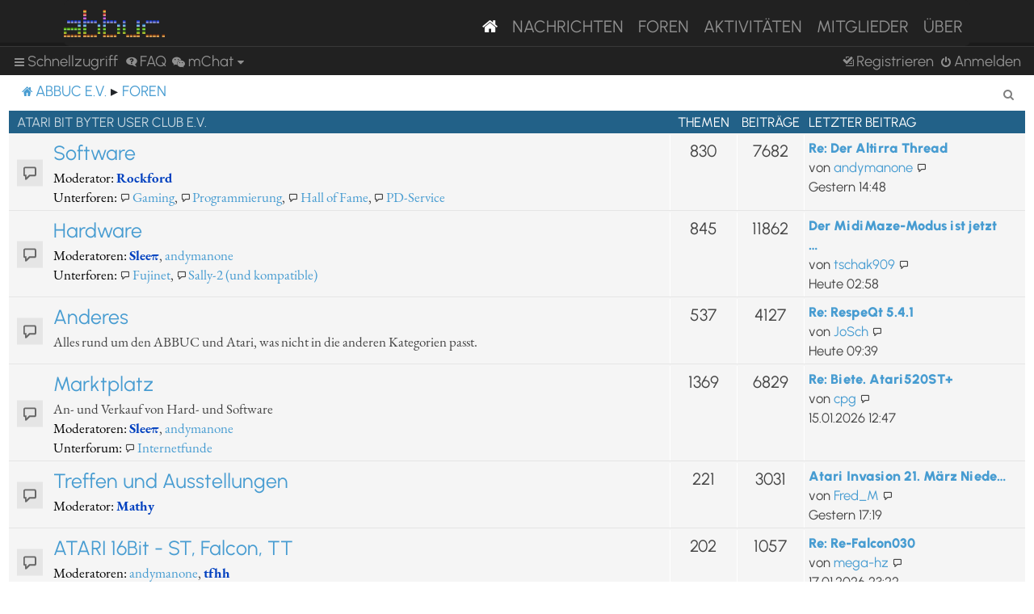

--- FILE ---
content_type: text/html; charset=UTF-8
request_url: https://abbuc.de/forum/index.php?sid=e37e0f359abc0d0bd4fa32a66ad01404
body_size: 36846
content:
<!DOCTYPE html>
<html dir="ltr" lang="de">
<head>
<meta charset="utf-8" />
<meta http-equiv="X-UA-Compatible" content="IE=edge">
<meta name="viewport" content="width=device-width, initial-scale=1" />


<title>ABBUC e.V. Forum - Foren</title>

	<link rel="alternate" type="application/atom+xml" title="Feed - ABBUC e.V. Forum" href="/forum/feed?sid=283fc8abd449d636e31ac800e50118ad">			<link rel="alternate" type="application/atom+xml" title="Feed - Neue Themen" href="/forum/feed/topics?sid=283fc8abd449d636e31ac800e50118ad">				

<!--
	phpBB style name: proflat
	Based on style:   prosilver (this is the default phpBB3 style)
	Original author:  Tom Beddard ( http://www.subBlue.com/ )
	Modified by:      Mazeltof ( http://www.mazeland.fr/ )
-->

<link href="./assets/css/font-awesome.min.css?assets_version=82" rel="stylesheet">
<link href="./styles/prosilver/theme/stylesheet.css?assets_version=82" rel="stylesheet">
<link href="./styles/abbuc/theme/style_proflat.css?assets_version=82" rel="stylesheet">
<link href="./styles/abbuc/theme/color_proflat.css?assets_version=82" rel="stylesheet">




<!--[if lte IE 9]>
	<link href="./styles/abbuc/theme/tweaks.css?assets_version=82" rel="stylesheet">
<![endif]-->
<!-- WORDPRESS STUFF -->
<link rel='stylesheet' id='dashicons-css'  href='./../wp-includes/css/dashicons.min.css?ver=5.5' type='text/css' media='all' />
<link rel='stylesheet' id='abbuc-bootstrap-css-css'  href='./../wp-content/themes/abbuc/inc/assets/css/bootstrap.min.css?ver=5.5' type='text/css' media='all' />
<!-- <link rel='stylesheet' id='abbuc-fontawesome-cdn-css'  href='./../wp-content/themes/abbuc/inc/assets/css/fontawesome.min.css?ver=5.5' type='text/css' media='all' /> -->
<link rel='stylesheet' id='abbuc-style-css'  href='./../wp-content/themes/abbuc/style.css?ver=5.5' type='text/css' media='all' />
<script type='text/javascript' src='./../wp-includes/js/jquery/jquery.js?ver=1.12.4-wp' id='jquery-js'></script>
<style type="text/css">
	header#masthead, navbar { background: #212121; }
</style>
<!-- END WORDPRESS STUFF -->


<link href="./ext/dmzx/mchat/styles/prosilver/theme/mchat.css?assets_version=82" rel="stylesheet" media="screen" />


</head>
<body id="phpbb" class="nojs notouch section-index ltr ">
<!-- WORDPRESS MASTHEAD -->
<div id="page" class="site">
		<a class="skip-link screen-reader-text" href="#content">Skip to content</a>
			<header id="masthead" class="site-header navbar-static-top navbar-dark" role="banner">
			<div class="container">
				<nav class="navbar navbar-expand-xl p-0" style="background: #212121;">
					<div class="navbar-brand">
						<a class="site-title" href="/"><img class="mastheadimg" src="./../wp-content/themes/abbuc/inc/img/wordmark.png"></a>
						
					</div>
					<button class="navbar-toggler" type="button" data-toggle="collapse" data-target="#main-nav" aria-controls="" aria-expanded="false" aria-label="Toggle navigation">
						<span class="navbar-toggler-icon"></span>
					</button>
	
					<div id="main-nav" class="mainmenu collapse navbar-collapse justify-content-end"><ul id="menu-main-menu" class="navbar-nav"><li itemscope="itemscope" itemtype="https://www.schema.org/SiteNavigationElement" id="menu-item-8096" class="menu-item menu-item-type-post_type menu-item-object-page menu-item-home current-menu-item page_item page-item-2106 current_page_item active menu-item-8096 nav-item"><a href="/" class="nav-link" aria-current="page"><i class="fa fa-home"></i></a></li>
						<li itemscope="itemscope" itemtype="https://www.schema.org/SiteNavigationElement" id="menu-item-8097" class="menu-item menu-item-type-post_type menu-item-object-page menu-item-8097 nav-item"><a title="Nachrichten" href="/nachrichten/" class="nav-link">Nachrichten</a></li>
						<li itemscope="itemscope" itemtype="https://www.schema.org/SiteNavigationElement" id="menu-item-8102" class="menu-item menu-item-type-custom menu-item-object-custom menu-item-8102 nav-item"><a title="Foren" href="/forum/" class="nav-link">Foren</a></li>
						<li itemscope="itemscope" itemtype="https://www.schema.org/SiteNavigationElement" id="menu-item-8201" class="menu-item menu-item-type-post_type menu-item-object-page menu-item-8201 nav-item"><a title="Aktivitäten" href="/aktivitaten/" class="nav-link">Aktivitäten</a></li>
						<li itemscope="itemscope" itemtype="https://www.schema.org/SiteNavigationElement" id="menu-item-8100" class="menu-item menu-item-type-post_type menu-item-object-page menu-item-8100 nav-item"><a title="Mitglieder" href="/mitglieder/" class="nav-link">Mitglieder</a></li>
						<li itemscope="itemscope" itemtype="https://www.schema.org/SiteNavigationElement" id="menu-item-8211" class="menu-item menu-item-type-post_type menu-item-object-page menu-item-8211 nav-item"><a title="Über" href="/ueber/" class="nav-link">Über</a></li>
						</ul></div>
											</nav>
			</div>
		</header><!-- #masthead -->
<!-- WORDPRESS MASTHEAD -->


	<a id="top" class="top-anchor" accesskey="t"></a>
	<div id="page-header">
		<div class="bb-navbar" role="navigation">
	<div class="navbar-container">
	<div class="inner">

	<ul id="nav-main" class="nav-main linklist" role="menubar">

		<li id="quick-links" class="quick-links dropdown-container responsive-menu" data-skip-responsive="true">
			<a href="#" class="dropdown-trigger">
				<i class="icon fa-bars fa-fw" aria-hidden="true"></i><span>Schnellzugriff</span>
			</a>
			<div class="dropdown">
				<div class="pointer"><div class="pointer-inner"></div></div>
				<ul class="dropdown-contents" role="menu">
					
											<li class="separator"></li>
																									<li>
								<a href="./search.php?search_id=unanswered&amp;sid=283fc8abd449d636e31ac800e50118ad" role="menuitem">
									<i class="icon fa-file-o fa-fw icon-gray" aria-hidden="true"></i><span>Unbeantwortete Themen</span>
								</a>
							</li>
							<li>
								<a href="./search.php?search_id=active_topics&amp;sid=283fc8abd449d636e31ac800e50118ad" role="menuitem">
									<i class="icon fa-file-o fa-fw icon-blue" aria-hidden="true"></i><span>Aktive Themen</span>
								</a>
							</li>
							<li class="separator"></li>
							<li>
								<a href="./search.php?sid=283fc8abd449d636e31ac800e50118ad" role="menuitem">
									<i class="icon fa-search fa-fw" aria-hidden="true"></i><span>Suche</span>
								</a>
							</li>
					
											<li class="separator"></li>
													<li>
								<a href="./memberlist.php?sid=283fc8abd449d636e31ac800e50118ad" role="menuitem">
									<i class="icon fa-group fa-fw" aria-hidden="true"></i><span>Mitglieder</span>
								</a>
							</li>
																			<li>
								<a href="./memberlist.php?mode=team&amp;sid=283fc8abd449d636e31ac800e50118ad" role="menuitem">
									<i class="icon fa-shield fa-fw" aria-hidden="true"></i><span>Das Team</span>
								</a>
							</li>
																<li class="separator"></li>

						<li>
		<a href="/forum/thankslist?tslash=&amp;sid=283fc8abd449d636e31ac800e50118ad"  role="menuitem">
			<i class="icon fa-thumbs-o-up fa-fw" aria-hidden="true"></i><span>Thanks list</span>
		</a>
	</li>
				</ul>
			</div>
		</li>

				<li data-skip-responsive="true">
			<a href="/forum/help/faq?sid=283fc8abd449d636e31ac800e50118ad" rel="help" title="Häufig gestellte Fragen" role="menuitem">
				<i class="icon fa-question-circle fa-fw" aria-hidden="true"></i><span>FAQ</span>
			</a>
		</li>
			

<li class="mchat-nav" data-skip-responsive="true" data-select-match="mchat">
	<div class="mchat-nav-container dropdown-container">
		<a href="/forum/mchat?sid=283fc8abd449d636e31ac800e50118ad" title="No one is chatting" class="mchat-nav-link-title dropdown-trigger" role="menuitem">
			<i class="icon fa fa-weixin fa-fw" aria-hidden="true"></i><span class="mchat-nav-link">mChat</span><i class="icon fa fa-caret-down mchat-nav-caret" aria-hidden="true"></i>
		</a>
		<div class="dropdown">
			<div class="pointer"><div class="pointer-inner"></div></div>
			<ul class="mchat-nav-menu dropdown-contents" role="menu">
													<li class="mchat-nav-custom-page">
						<a href="/forum/mchat?sid=283fc8abd449d636e31ac800e50118ad" title="mChat page" role="menuitem">
							<i class="icon fa fa-weixin fa-fw" aria-hidden="true"></i><span>mChat page</span>
						</a>
					</li>
																	<li class="mchat-nav-archive">
						<a href="/forum/mchat/archive?sid=283fc8abd449d636e31ac800e50118ad" title="Archive" role="menuitem">
							<i class="icon fa fa-history fa-fw" aria-hidden="true"></i><span>Archive</span>
						</a>
					</li>
																											</ul>
		</div>
	</div>
</li>

				
			<li class="rightside"  data-skip-responsive="true">
			<a href="./ucp.php?mode=login&amp;redirect=index.php&amp;sid=283fc8abd449d636e31ac800e50118ad" title="Anmelden" accesskey="x" role="menuitem">
				<i class="icon fa-power-off fa-fw" aria-hidden="true"></i><span>Anmelden</span>
			</a>
		</li>
					<li class="rightside" data-skip-responsive="true">
				<a href="./ucp.php?mode=register&amp;sid=283fc8abd449d636e31ac800e50118ad" role="menuitem">
					<i class="icon fa-pencil-square-o  fa-fw" aria-hidden="true"></i><span>Registrieren</span>
				</a>
			</li>
						</ul>
	</div>
	</div>
</div>	</div>

<div id="wrap" class="wrap">

				<div class="bb-navbar" role="navigation">
	<div class="inner">

	<ul id="nav-breadcrumbs" class="nav-breadcrumbs linklist navlinks" role="menubar">
								<li class="breadcrumbs" itemscope itemtype="http://schema.org/BreadcrumbList">
							<span class="crumb"  itemtype="http://schema.org/ListItem" itemprop="itemListElement" itemscope><a href="https://abbuc.de" itemtype="https://schema.org/Thing" itemscope itemprop="item" data-navbar-reference="home"><i class="icon fa-home fa-fw" aria-hidden="true"></i><span itemprop="name">ABBUC e.V.</span></a><meta itemprop="position" content="1" /></span>
										<span class="crumb"  itemtype="http://schema.org/ListItem" itemprop="itemListElement" itemscope><a href="./index.php?sid=283fc8abd449d636e31ac800e50118ad" itemtype="https://schema.org/Thing" itemscope itemprop="item" accesskey="h" data-navbar-reference="index"><span itemprop="name">Foren</span></a><meta itemprop="position" content="2" /></span>

								</li>
		
					<li class="rightside responsive-search">
				<a href="./search.php?sid=283fc8abd449d636e31ac800e50118ad" title="Zeigt die erweiterten Suchoptionen an" role="menuitem">
					<i class="icon fa-search fa-fw" aria-hidden="true"></i><span class="sr-only">Suche</span>
				</a>
			</li>
		
								</ul>

	</div>
</div>

	
	<a id="start_here" class="anchor"></a>
	<div id="page-body" class="page-body" role="main">

		
		




	
				<div class="forabg">
			<div class="inner">
			<ul class="topiclist">
				<li class="header">
										<dl class="row-item">
						<dt><div class="list-inner"><a href="./viewforum.php?f=9&amp;sid=283fc8abd449d636e31ac800e50118ad">Atari Bit Byter User Club e.V.</a></div></dt>
						<dd class="topics">Themen</dd>
						<dd class="posts">Beiträge</dd>
						<dd class="lastpost"><span>Letzter Beitrag</span></dd>
					</dl>
									</li>
			</ul>
			<ul class="topiclist forums">
		
	
	
	
			
					<li class="row">
						<dl class="row-item forum_read_subforum">
				<dt title="Keine ungelesenen Beiträge">
										<div class="list-inner">
													<!--
								<a class="feed-icon-forum" title="Feed - Software" href="/forum/feed?sid=283fc8abd449d636e31ac800e50118ad?f=1">
									<i class="icon fa-rss-square fa-fw icon-orange" aria-hidden="true"></i><span class="sr-only">Feed - Software</span>
								</a>
							-->
																		<a href="./viewforum.php?f=1&amp;sid=283fc8abd449d636e31ac800e50118ad" class="forumtitle">Software</a>
																			<br /><strong>Moderator:</strong> <a href="./memberlist.php?mode=viewprofile&amp;u=64&amp;sid=283fc8abd449d636e31ac800e50118ad" style="color: #0040BF;" class="username-coloured">Rockford</a>
																										<br /><strong>Unterforen:</strong>
															<a href="./viewforum.php?f=16&amp;sid=283fc8abd449d636e31ac800e50118ad" class="subforum read" title="Keine ungelesenen Beiträge">
									<i class="icon fa-file-o fa-fw  icon-blue icon-md" aria-hidden="true"></i>Gaming</a>, 															<a href="./viewforum.php?f=7&amp;sid=283fc8abd449d636e31ac800e50118ad" class="subforum read" title="Keine ungelesenen Beiträge">
									<i class="icon fa-file-o fa-fw  icon-blue icon-md" aria-hidden="true"></i>Programmierung</a>, 															<a href="./viewforum.php?f=8&amp;sid=283fc8abd449d636e31ac800e50118ad" class="subforum read" title="Keine ungelesenen Beiträge">
									<i class="icon fa-file-o fa-fw  icon-blue icon-md" aria-hidden="true"></i>Hall of Fame</a>, 															<a href="./viewforum.php?f=32&amp;sid=283fc8abd449d636e31ac800e50118ad" class="subforum read" title="Keine ungelesenen Beiträge">
									<i class="icon fa-file-o fa-fw  icon-blue icon-md" aria-hidden="true"></i>PD-Service</a>																				
												<div class="responsive-show" style="display: none;">
															Themen: <strong>830</strong>
													</div>
											</div>
				</dt>
									<dd class="topics">830 <dfn>Themen</dfn></dd>
					<dd class="posts">7682 <dfn>Beiträge</dfn></dd>
					<dd class="lastpost">
						<span>
																						<dfn>Letzter Beitrag</dfn>
																										<a href="./viewtopic.php?f=1&amp;p=39172&amp;sid=283fc8abd449d636e31ac800e50118ad#p39172" title="Re: Der Altirra Thread" class="lastsubject">Re: Der Altirra Thread</a> <br />
																	von <a href="./memberlist.php?mode=viewprofile&amp;u=147&amp;sid=283fc8abd449d636e31ac800e50118ad" class="username">andymanone</a>																	<a href="./viewtopic.php?f=1&amp;p=39172&amp;sid=283fc8abd449d636e31ac800e50118ad#p39172" title="Neuester Beitrag">
										<i class="icon fa-external-link-square fa-fw icon-lightgray icon-md" aria-hidden="true"></i><span class="sr-only">Neuester Beitrag</span>
									</a>
																<br /><time datetime="2026-01-18T13:48:25+00:00">Gestern 14:48</time>
													</span>
					</dd>
							</dl>
					</li>
			
	
	
			
					<li class="row">
						<dl class="row-item forum_read_subforum">
				<dt title="Keine ungelesenen Beiträge">
										<div class="list-inner">
													<!--
								<a class="feed-icon-forum" title="Feed - Hardware" href="/forum/feed?sid=283fc8abd449d636e31ac800e50118ad?f=3">
									<i class="icon fa-rss-square fa-fw icon-orange" aria-hidden="true"></i><span class="sr-only">Feed - Hardware</span>
								</a>
							-->
																		<a href="./viewforum.php?f=3&amp;sid=283fc8abd449d636e31ac800e50118ad" class="forumtitle">Hardware</a>
																			<br /><strong>Moderatoren:</strong> <a href="./memberlist.php?mode=viewprofile&amp;u=62&amp;sid=283fc8abd449d636e31ac800e50118ad" style="color: #0040BF;" class="username-coloured">Sleeπ</a>, <a href="./memberlist.php?mode=viewprofile&amp;u=147&amp;sid=283fc8abd449d636e31ac800e50118ad" class="username">andymanone</a>
																										<br /><strong>Unterforen:</strong>
															<a href="./viewforum.php?f=30&amp;sid=283fc8abd449d636e31ac800e50118ad" class="subforum read" title="Keine ungelesenen Beiträge">
									<i class="icon fa-file-o fa-fw  icon-blue icon-md" aria-hidden="true"></i>Fujinet</a>, 															<a href="./viewforum.php?f=34&amp;sid=283fc8abd449d636e31ac800e50118ad" class="subforum read" title="Keine ungelesenen Beiträge">
									<i class="icon fa-file-o fa-fw  icon-blue icon-md" aria-hidden="true"></i>Sally-2 (und kompatible)</a>																				
												<div class="responsive-show" style="display: none;">
															Themen: <strong>845</strong>
													</div>
											</div>
				</dt>
									<dd class="topics">845 <dfn>Themen</dfn></dd>
					<dd class="posts">11862 <dfn>Beiträge</dfn></dd>
					<dd class="lastpost">
						<span>
																						<dfn>Letzter Beitrag</dfn>
																										<a href="./viewtopic.php?f=30&amp;p=39176&amp;sid=283fc8abd449d636e31ac800e50118ad#p39176" title="Der MidiMaze-Modus ist jetzt stabil!" class="lastsubject">Der MidiMaze-Modus ist jetzt …</a> <br />
																	von <a href="./memberlist.php?mode=viewprofile&amp;u=79&amp;sid=283fc8abd449d636e31ac800e50118ad" class="username">tschak909</a>																	<a href="./viewtopic.php?f=30&amp;p=39176&amp;sid=283fc8abd449d636e31ac800e50118ad#p39176" title="Neuester Beitrag">
										<i class="icon fa-external-link-square fa-fw icon-lightgray icon-md" aria-hidden="true"></i><span class="sr-only">Neuester Beitrag</span>
									</a>
																<br /><time datetime="2026-01-19T01:58:19+00:00">Heute 02:58</time>
													</span>
					</dd>
							</dl>
					</li>
			
	
	
			
					<li class="row">
						<dl class="row-item forum_read">
				<dt title="Keine ungelesenen Beiträge">
										<div class="list-inner">
													<!--
								<a class="feed-icon-forum" title="Feed - Anderes" href="/forum/feed?sid=283fc8abd449d636e31ac800e50118ad?f=4">
									<i class="icon fa-rss-square fa-fw icon-orange" aria-hidden="true"></i><span class="sr-only">Feed - Anderes</span>
								</a>
							-->
																		<a href="./viewforum.php?f=4&amp;sid=283fc8abd449d636e31ac800e50118ad" class="forumtitle">Anderes</a>
						<br />Alles rund um den ABBUC und Atari, was nicht in die anderen Kategorien passt.												
												<div class="responsive-show" style="display: none;">
															Themen: <strong>537</strong>
													</div>
											</div>
				</dt>
									<dd class="topics">537 <dfn>Themen</dfn></dd>
					<dd class="posts">4127 <dfn>Beiträge</dfn></dd>
					<dd class="lastpost">
						<span>
																						<dfn>Letzter Beitrag</dfn>
																										<a href="./viewtopic.php?f=4&amp;p=39177&amp;sid=283fc8abd449d636e31ac800e50118ad#p39177" title="Re: RespeQt 5.4.1" class="lastsubject">Re: RespeQt 5.4.1</a> <br />
																	von <a href="./memberlist.php?mode=viewprofile&amp;u=257&amp;sid=283fc8abd449d636e31ac800e50118ad" class="username">JoSch</a>																	<a href="./viewtopic.php?f=4&amp;p=39177&amp;sid=283fc8abd449d636e31ac800e50118ad#p39177" title="Neuester Beitrag">
										<i class="icon fa-external-link-square fa-fw icon-lightgray icon-md" aria-hidden="true"></i><span class="sr-only">Neuester Beitrag</span>
									</a>
																<br /><time datetime="2026-01-19T08:39:03+00:00">Heute 09:39</time>
													</span>
					</dd>
							</dl>
					</li>
			
	
	
			
					<li class="row">
						<dl class="row-item forum_read_subforum">
				<dt title="Keine ungelesenen Beiträge">
										<div class="list-inner">
													<!--
								<a class="feed-icon-forum" title="Feed - Marktplatz" href="/forum/feed?sid=283fc8abd449d636e31ac800e50118ad?f=17">
									<i class="icon fa-rss-square fa-fw icon-orange" aria-hidden="true"></i><span class="sr-only">Feed - Marktplatz</span>
								</a>
							-->
																		<a href="./viewforum.php?f=17&amp;sid=283fc8abd449d636e31ac800e50118ad" class="forumtitle">Marktplatz</a>
						<br />An- und Verkauf von Hard- und Software													<br /><strong>Moderatoren:</strong> <a href="./memberlist.php?mode=viewprofile&amp;u=62&amp;sid=283fc8abd449d636e31ac800e50118ad" style="color: #0040BF;" class="username-coloured">Sleeπ</a>, <a href="./memberlist.php?mode=viewprofile&amp;u=147&amp;sid=283fc8abd449d636e31ac800e50118ad" class="username">andymanone</a>
																										<br /><strong>Unterforum:</strong>
															<a href="./viewforum.php?f=33&amp;sid=283fc8abd449d636e31ac800e50118ad" class="subforum read" title="Keine ungelesenen Beiträge">
									<i class="icon fa-file-o fa-fw  icon-blue icon-md" aria-hidden="true"></i>Internetfunde</a>																				
												<div class="responsive-show" style="display: none;">
															Themen: <strong>1369</strong>
													</div>
											</div>
				</dt>
									<dd class="topics">1369 <dfn>Themen</dfn></dd>
					<dd class="posts">6829 <dfn>Beiträge</dfn></dd>
					<dd class="lastpost">
						<span>
																						<dfn>Letzter Beitrag</dfn>
																										<a href="./viewtopic.php?f=17&amp;p=39131&amp;sid=283fc8abd449d636e31ac800e50118ad#p39131" title="Re: Biete. Atari520ST+" class="lastsubject">Re: Biete. Atari520ST+</a> <br />
																	von <a href="./memberlist.php?mode=viewprofile&amp;u=143&amp;sid=283fc8abd449d636e31ac800e50118ad" class="username">cpg</a>																	<a href="./viewtopic.php?f=17&amp;p=39131&amp;sid=283fc8abd449d636e31ac800e50118ad#p39131" title="Neuester Beitrag">
										<i class="icon fa-external-link-square fa-fw icon-lightgray icon-md" aria-hidden="true"></i><span class="sr-only">Neuester Beitrag</span>
									</a>
																<br /><time datetime="2026-01-15T11:47:14+00:00">15.01.2026 12:47</time>
													</span>
					</dd>
							</dl>
					</li>
			
	
	
			
					<li class="row">
						<dl class="row-item forum_read">
				<dt title="Keine ungelesenen Beiträge">
										<div class="list-inner">
													<!--
								<a class="feed-icon-forum" title="Feed - Treffen und Ausstellungen" href="/forum/feed?sid=283fc8abd449d636e31ac800e50118ad?f=18">
									<i class="icon fa-rss-square fa-fw icon-orange" aria-hidden="true"></i><span class="sr-only">Feed - Treffen und Ausstellungen</span>
								</a>
							-->
																		<a href="./viewforum.php?f=18&amp;sid=283fc8abd449d636e31ac800e50118ad" class="forumtitle">Treffen und Ausstellungen</a>
																			<br /><strong>Moderator:</strong> <a href="./memberlist.php?mode=viewprofile&amp;u=61&amp;sid=283fc8abd449d636e31ac800e50118ad" style="color: #0040BF;" class="username-coloured">Mathy</a>
												
												<div class="responsive-show" style="display: none;">
															Themen: <strong>221</strong>
													</div>
											</div>
				</dt>
									<dd class="topics">221 <dfn>Themen</dfn></dd>
					<dd class="posts">3031 <dfn>Beiträge</dfn></dd>
					<dd class="lastpost">
						<span>
																						<dfn>Letzter Beitrag</dfn>
																										<a href="./viewtopic.php?f=18&amp;p=39173&amp;sid=283fc8abd449d636e31ac800e50118ad#p39173" title="Atari Invasion 21. März Niederlande" class="lastsubject">Atari Invasion 21. März Niede…</a> <br />
																	von <a href="./memberlist.php?mode=viewprofile&amp;u=176&amp;sid=283fc8abd449d636e31ac800e50118ad" class="username">Fred_M</a>																	<a href="./viewtopic.php?f=18&amp;p=39173&amp;sid=283fc8abd449d636e31ac800e50118ad#p39173" title="Neuester Beitrag">
										<i class="icon fa-external-link-square fa-fw icon-lightgray icon-md" aria-hidden="true"></i><span class="sr-only">Neuester Beitrag</span>
									</a>
																<br /><time datetime="2026-01-18T16:19:03+00:00">Gestern 17:19</time>
													</span>
					</dd>
							</dl>
					</li>
			
	
	
			
					<li class="row">
						<dl class="row-item forum_read">
				<dt title="Keine ungelesenen Beiträge">
										<div class="list-inner">
													<!--
								<a class="feed-icon-forum" title="Feed - ATARI 16Bit - ST, Falcon, TT" href="/forum/feed?sid=283fc8abd449d636e31ac800e50118ad?f=19">
									<i class="icon fa-rss-square fa-fw icon-orange" aria-hidden="true"></i><span class="sr-only">Feed - ATARI 16Bit - ST, Falcon, TT</span>
								</a>
							-->
																		<a href="./viewforum.php?f=19&amp;sid=283fc8abd449d636e31ac800e50118ad" class="forumtitle">ATARI 16Bit - ST, Falcon, TT</a>
																			<br /><strong>Moderatoren:</strong> <a href="./memberlist.php?mode=viewprofile&amp;u=147&amp;sid=283fc8abd449d636e31ac800e50118ad" class="username">andymanone</a>, <a href="./memberlist.php?mode=viewprofile&amp;u=60&amp;sid=283fc8abd449d636e31ac800e50118ad" style="color: #0040BF;" class="username-coloured">tfhh</a>
												
												<div class="responsive-show" style="display: none;">
															Themen: <strong>202</strong>
													</div>
											</div>
				</dt>
									<dd class="topics">202 <dfn>Themen</dfn></dd>
					<dd class="posts">1057 <dfn>Beiträge</dfn></dd>
					<dd class="lastpost">
						<span>
																						<dfn>Letzter Beitrag</dfn>
																										<a href="./viewtopic.php?f=19&amp;p=39169&amp;sid=283fc8abd449d636e31ac800e50118ad#p39169" title="Re: Re-Falcon030" class="lastsubject">Re: Re-Falcon030</a> <br />
																	von <a href="./memberlist.php?mode=viewprofile&amp;u=322&amp;sid=283fc8abd449d636e31ac800e50118ad" class="username">mega-hz</a>																	<a href="./viewtopic.php?f=19&amp;p=39169&amp;sid=283fc8abd449d636e31ac800e50118ad#p39169" title="Neuester Beitrag">
										<i class="icon fa-external-link-square fa-fw icon-lightgray icon-md" aria-hidden="true"></i><span class="sr-only">Neuester Beitrag</span>
									</a>
																<br /><time datetime="2026-01-17T22:22:11+00:00">17.01.2026 23:22</time>
													</span>
					</dd>
							</dl>
					</li>
			
	
	
			
					<li class="row">
						<dl class="row-item forum_read">
				<dt title="Keine ungelesenen Beiträge">
										<div class="list-inner">
													<!--
								<a class="feed-icon-forum" title="Feed - Atari Konsolen - VCS2600, 7800, Lynx, Jaguar" href="/forum/feed?sid=283fc8abd449d636e31ac800e50118ad?f=20">
									<i class="icon fa-rss-square fa-fw icon-orange" aria-hidden="true"></i><span class="sr-only">Feed - Atari Konsolen - VCS2600, 7800, Lynx, Jaguar</span>
								</a>
							-->
																		<a href="./viewforum.php?f=20&amp;sid=283fc8abd449d636e31ac800e50118ad" class="forumtitle">Atari Konsolen - VCS2600, 7800, Lynx, Jaguar</a>
																			<br /><strong>Moderator:</strong> <a href="./memberlist.php?mode=viewprofile&amp;u=147&amp;sid=283fc8abd449d636e31ac800e50118ad" class="username">andymanone</a>
												
												<div class="responsive-show" style="display: none;">
															Themen: <strong>392</strong>
													</div>
											</div>
				</dt>
									<dd class="topics">392 <dfn>Themen</dfn></dd>
					<dd class="posts">1110 <dfn>Beiträge</dfn></dd>
					<dd class="lastpost">
						<span>
																						<dfn>Letzter Beitrag</dfn>
																										<a href="./viewtopic.php?f=20&amp;p=39178&amp;sid=283fc8abd449d636e31ac800e50118ad#p39178" title="Re: Atari 2600+ Elektroschrott?" class="lastsubject">Re: Atari 2600+ Elektroschrot…</a> <br />
																	von <a href="./memberlist.php?mode=viewprofile&amp;u=147&amp;sid=283fc8abd449d636e31ac800e50118ad" class="username">andymanone</a>																	<a href="./viewtopic.php?f=20&amp;p=39178&amp;sid=283fc8abd449d636e31ac800e50118ad#p39178" title="Neuester Beitrag">
										<i class="icon fa-external-link-square fa-fw icon-lightgray icon-md" aria-hidden="true"></i><span class="sr-only">Neuester Beitrag</span>
									</a>
																<br /><time datetime="2026-01-19T08:54:22+00:00">Heute 09:54</time>
													</span>
					</dd>
							</dl>
					</li>
			
	
	
			
					<li class="row">
						<dl class="row-item forum_read">
				<dt title="Keine ungelesenen Beiträge">
										<div class="list-inner">
													<!--
								<a class="feed-icon-forum" title="Feed - Atari allgemein" href="/forum/feed?sid=283fc8abd449d636e31ac800e50118ad?f=6">
									<i class="icon fa-rss-square fa-fw icon-orange" aria-hidden="true"></i><span class="sr-only">Feed - Atari allgemein</span>
								</a>
							-->
																		<a href="./viewforum.php?f=6&amp;sid=283fc8abd449d636e31ac800e50118ad" class="forumtitle">Atari allgemein</a>
																			<br /><strong>Moderator:</strong> <a href="./memberlist.php?mode=viewprofile&amp;u=66&amp;sid=283fc8abd449d636e31ac800e50118ad" style="color: #0040BF;" class="username-coloured">Bunsen</a>
												
												<div class="responsive-show" style="display: none;">
															Themen: <strong>170</strong>
													</div>
											</div>
				</dt>
									<dd class="topics">170 <dfn>Themen</dfn></dd>
					<dd class="posts">757 <dfn>Beiträge</dfn></dd>
					<dd class="lastpost">
						<span>
																						<dfn>Letzter Beitrag</dfn>
																										<a href="./viewtopic.php?f=6&amp;p=39122&amp;sid=283fc8abd449d636e31ac800e50118ad#p39122" title="Re: Atari Pixel Pocket Pro - Atari-Videospiel als tragbarer Schlüsselanhänger" class="lastsubject">Re: Atari Pixel Pocket Pro - …</a> <br />
																	von <a href="./memberlist.php?mode=viewprofile&amp;u=54&amp;sid=283fc8abd449d636e31ac800e50118ad" style="color: #0040BF;" class="username-coloured">skr</a>																	<a href="./viewtopic.php?f=6&amp;p=39122&amp;sid=283fc8abd449d636e31ac800e50118ad#p39122" title="Neuester Beitrag">
										<i class="icon fa-external-link-square fa-fw icon-lightgray icon-md" aria-hidden="true"></i><span class="sr-only">Neuester Beitrag</span>
									</a>
																<br /><time datetime="2026-01-14T20:47:32+00:00">14.01.2026 21:47</time>
													</span>
					</dd>
							</dl>
					</li>
			
	
	
			
					<li class="row">
						<dl class="row-item forum_link">
				<dt title="Keine ungelesenen Beiträge">
										<div class="list-inner">
																		<a href="https://www.abbuc.de/forum-archiv/" class="forumtitle">Archiv des alten Forums</a>
						<br />Dieser Link führt zum alten Forum, welches nur noch gelesen werden kann. Um Themen von dort fortzuführen, diese bitte kopieren und hier neu erstellen.												
												<div class="responsive-show" style="display: none;">
													</div>
											</div>
				</dt>
									<dd>&nbsp;</dd>
							</dl>
					</li>
			
				</ul>

			</div>
		</div>
		


	<form method="post" action="./ucp.php?mode=login&amp;sid=283fc8abd449d636e31ac800e50118ad" class="stat-block headerspace">
	<h3><a href="./ucp.php?mode=login&amp;redirect=index.php&amp;sid=283fc8abd449d636e31ac800e50118ad">Anmelden</a>&nbsp; &bull; &nbsp;<a href="./ucp.php?mode=register&amp;sid=283fc8abd449d636e31ac800e50118ad">Registrieren</a></h3>
		<fieldset class="quick-login">
			<label for="username"><span>Benutzername:</span> <input type="text" tabindex="1" name="username" id="username" size="10" class="inputbox" title="Benutzername" /></label>
			<label for="password"><span>Passwort:</span> <input type="password" tabindex="2" name="password" id="password" size="10" class="inputbox" title="Passwort" autocomplete="off" /></label>
							<a href="/forum/user/forgot_password?sid=283fc8abd449d636e31ac800e50118ad">Ich habe mein Passwort vergessen</a>
										<span class="responsive-hide">|</span> <label for="autologin">Angemeldet bleiben <input type="checkbox" tabindex="4" name="autologin" id="autologin" /></label>
						<input type="submit" tabindex="5" name="login" value="Anmelden" class="button2" />
			<input type="hidden" name="redirect" value="./index.php?sid=283fc8abd449d636e31ac800e50118ad" />
<input type="hidden" name="creation_time" value="1768819335" />
<input type="hidden" name="form_token" value="84a31c324ee6a7f556bfddaf1ce6a329b2b3831f" />

			
		</fieldset>
	</form>


	<div class="stat-block online-list">
		<h3><a href="./viewonline.php?sid=283fc8abd449d636e31ac800e50118ad">Wer ist online?</a></h3>		<p class="icon-online-list">
									Insgesamt sind <strong>4</strong> Besucher online :: 3 sichtbare Mitglieder, 0 unsichtbare Mitglieder und 1 Gast (basierend auf den aktiven Besuchern der letzten 5 Minuten)<br />
							<br />Mitglieder: <a href="./memberlist.php?mode=viewprofile&amp;u=147&amp;sid=283fc8abd449d636e31ac800e50118ad" class="username">andymanone</a>, <span style="color: #9E8DA7;" class="username-coloured">Bing [Bot]</span>, <a href="./memberlist.php?mode=viewprofile&amp;u=96&amp;sid=283fc8abd449d636e31ac800e50118ad" class="username">Kveldulfur</a>
				<br /><em>Legende: <a style="color:#AA0000" href="./memberlist.php?mode=group&amp;g=5&amp;sid=283fc8abd449d636e31ac800e50118ad">Administratoren</a>, <a href="./memberlist.php?mode=group&amp;g=4&amp;sid=283fc8abd449d636e31ac800e50118ad">Globale Moderatoren</a></em>								</p>
	</div>



	<div class="stat-block statistics">
		<h3>Statistik</h3>
		<p class="icon-statistics">
						Aktuelle Zeit: 19.01.2026 11:42<br />			Der Besucherrekord liegt bei <strong>22</strong> Besuchern, die am 29.01.2025 21:09 gleichzeitig online waren.<br /><br />
			Beiträge insgesamt <strong>38743</strong> &bull; Themen insgesamt <strong>4794</strong> &bull; Mitglieder insgesamt <strong>758</strong> &bull; Unser neuestes Mitglied: <strong><a href="./memberlist.php?mode=viewprofile&amp;u=1118&amp;sid=283fc8abd449d636e31ac800e50118ad" class="username">Retroudo</a></strong>
					</p>
	</div>


			</div>


</div> <!-- wrap -->

<div id="page-footer" class="page-footer" role="contentinfo">
	<div class="bb-navbar" role="navigation">
<div class="navbar-container" role="navigation">
	<div class="inner">

	<ul id="nav-footer" class="nav-footer linklist" role="menubar">
		<li class="breadcrumbs">
								</li>
				<li class="rightside">Alle Zeiten sind <span title="Europa/Berlin">UTC+01:00</span></li>
							<li class="rightside">
				<a href="./ucp.php?mode=delete_cookies&amp;sid=283fc8abd449d636e31ac800e50118ad" data-ajax="true" data-refresh="true" role="menuitem">
					<i class="icon fa-trash fa-fw" aria-hidden="true"></i><span>Alle Cookies löschen</span>
				</a>
			</li>
							<li class="rightside" data-last-responsive="true">
					<a href="./memberlist.php?sid=283fc8abd449d636e31ac800e50118ad" title="Zeigt eine vollständige Liste aller Mitglieder an" role="menuitem">
						<i class="icon fa-group fa-fw" aria-hidden="true"></i><span>Mitglieder</span>
					</a>
				</li>
												<li class="rightside" data-last-responsive="true">
				<a href="./memberlist.php?mode=team&amp;sid=283fc8abd449d636e31ac800e50118ad" role="menuitem">
					<i class="icon fa-shield fa-fw" aria-hidden="true"></i><span>Das Team</span>
				</a>
			</li>
							</ul>

	</div>
</div>
</div>

	<div class="footerbar">
		<div class="footerbar-container">

			<div class="site-info">
				All logos and trademarks in this site are property of their respective owner.<br>The comments are property of their posters, all the rest &copy; <?php echo date('Y'); ?> by Atari Bit Byter User Club e.V. (ABBUC)

		</div><!-- close .site-info -->
		<div class="site-info site-legal">
		&bull; <a href="/ueber/datenschutzerklaerung/">DATENSCHUTZERKLÄRUNG</a> &bull; <a href="/ueber/impressum/">IMPRESSUM</a>  &bull; <a href="/ueber/cookie-policy-eu/">COOKIE POLICY</a>  &bull;

		</div><!-- close .site-info -->
		<!-- <div class="site-logo">
				<img class="loglobe" src="<?php echo get_template_directory_uri(); ?>/inc/img/abbucglobe.png" width="" height="" alt="" />
		</div> -->
	</div>
	</div>
	</div>

	<div id="darkenwrapper" class="darkenwrapper" data-ajax-error-title="AJAX-Fehler" data-ajax-error-text="Bei der Verarbeitung Ihrer Anfrage ist ein Fehler aufgetreten." data-ajax-error-text-abort="Der Benutzer hat die Anfrage abgebrochen." data-ajax-error-text-timeout="Bei Ihrer Anfrage ist eine Zeitüberschreitung aufgetreten. Bitte versuchen Sie es erneut." data-ajax-error-text-parsererror="Bei Ihrer Anfrage ist etwas falsch gelaufen und der Server hat eine ungültige Antwort zurückgegeben.">
		<div id="darken" class="darken">&nbsp;</div>
	</div>

	<div id="phpbb_alert" class="phpbb_alert" data-l-err="Fehler" data-l-timeout-processing-req="Bei der Anfrage ist eine Zeitüberschreitung aufgetreten.">
		<a href="#" class="alert_close">
			<i class="icon fa-times-circle fa-fw" aria-hidden="true"></i>
		</a>
		<h3 class="alert_title">&nbsp;</h3><p class="alert_text"></p>
	</div>
	<div id="phpbb_confirm" class="phpbb_alert">
		<a href="#" class="alert_close">
			<i class="icon fa-times-circle fa-fw" aria-hidden="true"></i>
		</a>
		<div class="alert_text"></div>
	</div>
</div>

<div>
	<a id="bottom" class="anchor" accesskey="z"></a>
	<span class="cron"></span></div>

<script src="./assets/javascript/jquery-3.5.1.min.js?assets_version=82"></script>
<script src="./assets/javascript/core.js?assets_version=82"></script>

<!-- WORDPRESS STUFF -->
<script type='text/javascript' src='./../wp-content/themes/abbuc/inc/assets/js/popper.min.js?ver=5.7.2' id='abbuc-popper-js'></script>
<script type='text/javascript' src='./../wp-content/themes/abbuc/inc/assets/js/bootstrap.min.js?ver=5.7.2' id='abbuc-bootstrapjs-js'></script>
<script type='text/javascript' src='./../wp-content/themes/abbuc/inc/assets/js/theme-script.min.js?ver=5.7.2' id='abbuc-themejs-js'></script>
<script type='text/javascript' src='./../wp-content/themes/abbuc/inc/assets/js/skip-link-focus-fix.min.js?ver=20151215' id='abbuc-skip-link-focus-fix-js'></script>
<!-- END WORDPRESS STUFF -->


<script src="./styles/prosilver/template/forum_fn.js?assets_version=82"></script>
<script src="./styles/prosilver/template/ajax.js?assets_version=82"></script>



</body>
<!-- New Site Design in 2021 by Steve "Mr Robot" Boswell - https://atari8bit.net -->
</html>
